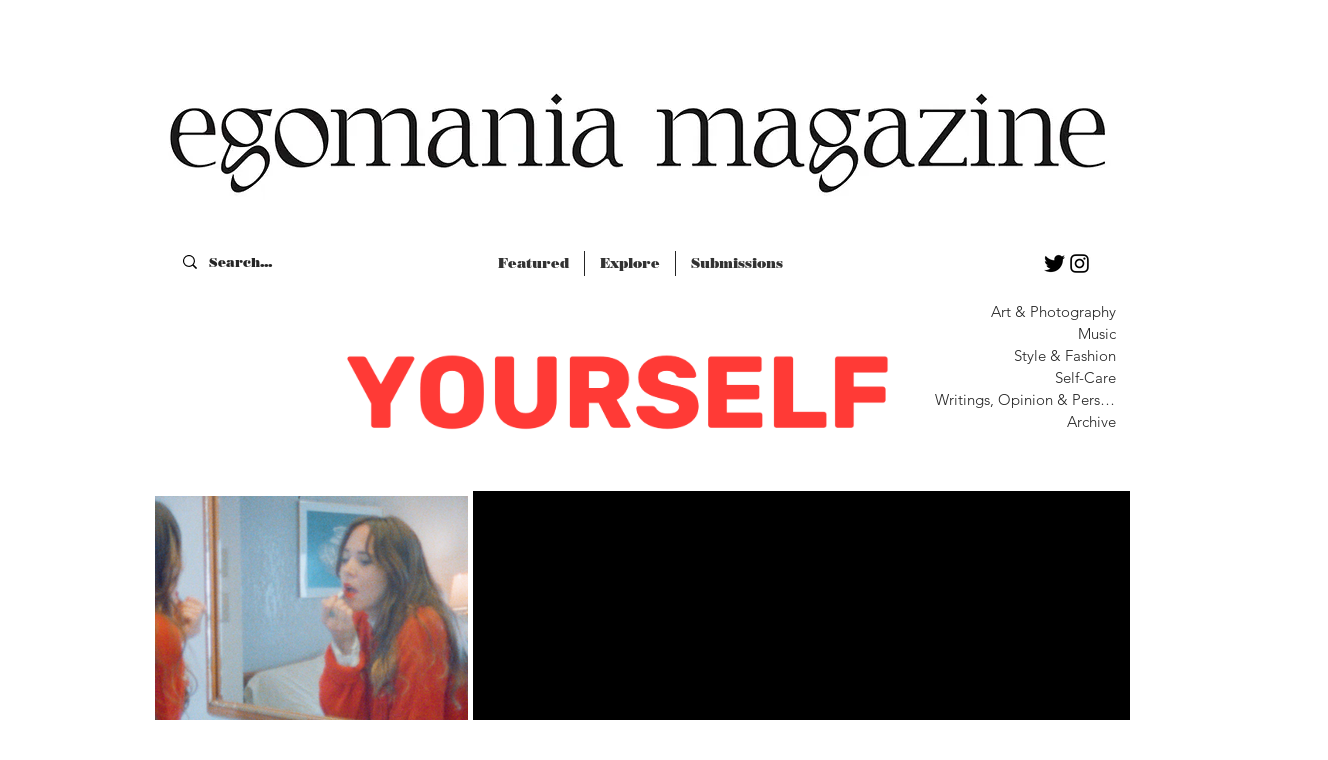

--- FILE ---
content_type: text/css; charset=utf-8
request_url: https://www.egomaniamag.com/_serverless/pro-gallery-css-v4-server/layoutCss?ver=2&id=comp-kjc6wuif&items=0_4492_6774%7C0_2006_1504%7C0_1280_853%7C0_1440_1800%7C0_1616_2046%7C0_2400_2942%7C0_2647_3995%7C0_1242_812%7C0_3887_2651%7C0_750_748%7C0_3456_5184%7C0_1818_1228%7C0_4320_6480%7C0_531_410%7C0_3508_2480%7C0_1440_2043%7C0_1080_1920%7C0_2346_2838%7C0_1900_1267%7C0_750_483&container=995.25_1258_3876_720&options=gallerySizeType:px%7CgallerySizePx:200%7CimageMargin:15%7CisRTL:false%7CgalleryLayout:2%7CtitlePlacement:SHOW_BELOW%7CcubeRatio:1.7777777777777777%7CisVertical:true%7CtextBoxHeight:200
body_size: -129
content:
#pro-gallery-comp-kjc6wuif [data-hook="item-container"][data-idx="0"].gallery-item-container{opacity: 1 !important;display: block !important;transition: opacity .2s ease !important;top: 0px !important;left: 0px !important;right: auto !important;height: 311px !important;width: 197px !important;} #pro-gallery-comp-kjc6wuif [data-hook="item-container"][data-idx="0"] .gallery-item-common-info-outer{height: 200px !important;} #pro-gallery-comp-kjc6wuif [data-hook="item-container"][data-idx="0"] .gallery-item-common-info{height: 200px !important;width: 100% !important;} #pro-gallery-comp-kjc6wuif [data-hook="item-container"][data-idx="0"] .gallery-item-wrapper{width: 197px !important;height: 111px !important;margin: 0 !important;} #pro-gallery-comp-kjc6wuif [data-hook="item-container"][data-idx="0"] .gallery-item-content{width: 197px !important;height: 111px !important;margin: 0px 0px !important;opacity: 1 !important;} #pro-gallery-comp-kjc6wuif [data-hook="item-container"][data-idx="0"] .gallery-item-hover{width: 197px !important;height: 111px !important;opacity: 1 !important;} #pro-gallery-comp-kjc6wuif [data-hook="item-container"][data-idx="0"] .item-hover-flex-container{width: 197px !important;height: 111px !important;margin: 0px 0px !important;opacity: 1 !important;} #pro-gallery-comp-kjc6wuif [data-hook="item-container"][data-idx="0"] .gallery-item-wrapper img{width: 100% !important;height: 100% !important;opacity: 1 !important;} #pro-gallery-comp-kjc6wuif [data-hook="item-container"][data-idx="1"].gallery-item-container{opacity: 1 !important;display: block !important;transition: opacity .2s ease !important;top: 0px !important;left: 212px !important;right: auto !important;height: 311px !important;width: 197px !important;} #pro-gallery-comp-kjc6wuif [data-hook="item-container"][data-idx="1"] .gallery-item-common-info-outer{height: 200px !important;} #pro-gallery-comp-kjc6wuif [data-hook="item-container"][data-idx="1"] .gallery-item-common-info{height: 200px !important;width: 100% !important;} #pro-gallery-comp-kjc6wuif [data-hook="item-container"][data-idx="1"] .gallery-item-wrapper{width: 197px !important;height: 111px !important;margin: 0 !important;} #pro-gallery-comp-kjc6wuif [data-hook="item-container"][data-idx="1"] .gallery-item-content{width: 197px !important;height: 111px !important;margin: 0px 0px !important;opacity: 1 !important;} #pro-gallery-comp-kjc6wuif [data-hook="item-container"][data-idx="1"] .gallery-item-hover{width: 197px !important;height: 111px !important;opacity: 1 !important;} #pro-gallery-comp-kjc6wuif [data-hook="item-container"][data-idx="1"] .item-hover-flex-container{width: 197px !important;height: 111px !important;margin: 0px 0px !important;opacity: 1 !important;} #pro-gallery-comp-kjc6wuif [data-hook="item-container"][data-idx="1"] .gallery-item-wrapper img{width: 100% !important;height: 100% !important;opacity: 1 !important;} #pro-gallery-comp-kjc6wuif [data-hook="item-container"][data-idx="2"].gallery-item-container{opacity: 1 !important;display: block !important;transition: opacity .2s ease !important;top: 0px !important;left: 424px !important;right: auto !important;height: 311px !important;width: 197px !important;} #pro-gallery-comp-kjc6wuif [data-hook="item-container"][data-idx="2"] .gallery-item-common-info-outer{height: 200px !important;} #pro-gallery-comp-kjc6wuif [data-hook="item-container"][data-idx="2"] .gallery-item-common-info{height: 200px !important;width: 100% !important;} #pro-gallery-comp-kjc6wuif [data-hook="item-container"][data-idx="2"] .gallery-item-wrapper{width: 197px !important;height: 111px !important;margin: 0 !important;} #pro-gallery-comp-kjc6wuif [data-hook="item-container"][data-idx="2"] .gallery-item-content{width: 197px !important;height: 111px !important;margin: 0px 0px !important;opacity: 1 !important;} #pro-gallery-comp-kjc6wuif [data-hook="item-container"][data-idx="2"] .gallery-item-hover{width: 197px !important;height: 111px !important;opacity: 1 !important;} #pro-gallery-comp-kjc6wuif [data-hook="item-container"][data-idx="2"] .item-hover-flex-container{width: 197px !important;height: 111px !important;margin: 0px 0px !important;opacity: 1 !important;} #pro-gallery-comp-kjc6wuif [data-hook="item-container"][data-idx="2"] .gallery-item-wrapper img{width: 100% !important;height: 100% !important;opacity: 1 !important;} #pro-gallery-comp-kjc6wuif [data-hook="item-container"][data-idx="3"]{display: none !important;} #pro-gallery-comp-kjc6wuif [data-hook="item-container"][data-idx="4"]{display: none !important;} #pro-gallery-comp-kjc6wuif [data-hook="item-container"][data-idx="5"]{display: none !important;} #pro-gallery-comp-kjc6wuif [data-hook="item-container"][data-idx="6"]{display: none !important;} #pro-gallery-comp-kjc6wuif [data-hook="item-container"][data-idx="7"]{display: none !important;} #pro-gallery-comp-kjc6wuif [data-hook="item-container"][data-idx="8"]{display: none !important;} #pro-gallery-comp-kjc6wuif [data-hook="item-container"][data-idx="9"]{display: none !important;} #pro-gallery-comp-kjc6wuif [data-hook="item-container"][data-idx="10"]{display: none !important;} #pro-gallery-comp-kjc6wuif [data-hook="item-container"][data-idx="11"]{display: none !important;} #pro-gallery-comp-kjc6wuif [data-hook="item-container"][data-idx="12"]{display: none !important;} #pro-gallery-comp-kjc6wuif [data-hook="item-container"][data-idx="13"]{display: none !important;} #pro-gallery-comp-kjc6wuif [data-hook="item-container"][data-idx="14"]{display: none !important;} #pro-gallery-comp-kjc6wuif [data-hook="item-container"][data-idx="15"]{display: none !important;} #pro-gallery-comp-kjc6wuif [data-hook="item-container"][data-idx="16"]{display: none !important;} #pro-gallery-comp-kjc6wuif [data-hook="item-container"][data-idx="17"]{display: none !important;} #pro-gallery-comp-kjc6wuif [data-hook="item-container"][data-idx="18"]{display: none !important;} #pro-gallery-comp-kjc6wuif [data-hook="item-container"][data-idx="19"]{display: none !important;} #pro-gallery-comp-kjc6wuif .pro-gallery-prerender{height:1288.25px !important;}#pro-gallery-comp-kjc6wuif {height:1288.25px !important; width:1258px !important;}#pro-gallery-comp-kjc6wuif .pro-gallery-margin-container {height:1288.25px !important;}#pro-gallery-comp-kjc6wuif .pro-gallery {height:1288.25px !important; width:1258px !important;}#pro-gallery-comp-kjc6wuif .pro-gallery-parent-container {height:1288.25px !important; width:1273px !important;}